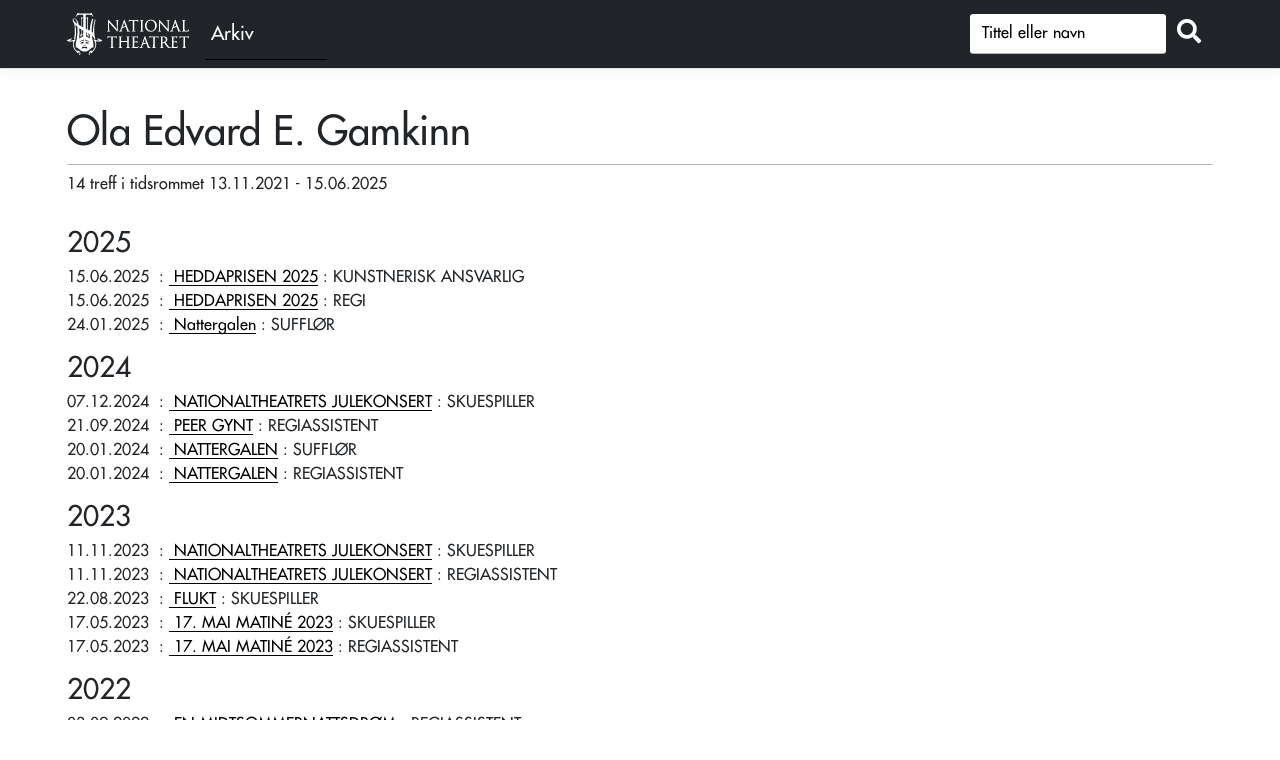

--- FILE ---
content_type: text/html; charset=utf-8
request_url: https://forest.nationaltheatret.no/person/7a2c1f14-479e-490d-9c41-cd4f8e3001e7
body_size: 3162
content:
<!DOCTYPE html>
<html lang="nb">
<head>
    <meta charset="utf-8" />
    <meta name="viewport" content="width=device-width, initial-scale=1.0" />
    <title>Ola Edvard E. Gamkinn - FOREST</title>

    
           
        <link rel="stylesheet" href="/lib/jquery-ui/themes/base/jquery-ui.css" />
        <link rel="stylesheet" href="https://cdn.jsdelivr.net/npm/bootstrap@5.1.3/dist/css/bootstrap.min.css" integrity="sha256-YvdLHPgkqJ8DVUxjjnGVlMMJtNimJ6dYkowFFvp4kKs=" crossorigin="anonymous">        <link rel="stylesheet" href="/lib/jquery-ui/themes/redmond/jquery-ui.css" />
        <link rel="stylesheet" href="/css/site.min.css?v=OySY_zghDSHrdF35LitWGjbKSzm-wC5WLeTBCNQeugo" />
    

    <link rel="preconnect" href="https://fonts.gstatic.com">
</head>
<body>
    <header>
        <nav class="navbar navbar-expand-sm navbar-toggleable-sm navbar-light bg-dark border-bottom box-shadow mb-3" style="background-color:#212121">
            <div class="container" style="flex-wrap: nowrap;">
                <div class="Header__logo" style="display:flex">
                    <a class="navbar-brand" href="https://nationaltheatret.no" target="_blank" title="NT Logo - Til nationaltheatret.no">
                        <span aria-hidden="true"></span>
                    </a><a class="" href="/" target="_self" title="Arkivet"><div class="archive-text">Arkiv</div></a>
                </div>
                <button class="navbar-toggler d-none" type="button" data-toggle="collapse" data-target=".navbar-collapse" aria-controls="navbarSupportedContent"
                        aria-expanded="false" aria-label="Toggle navigation">
                    <span class="navbar-toggler-icon"></span>
                </button>

                <div class="navbar-collapse collapse d-inline-flex flex-row-reverse">

                    <form method="get" id="simpleSearch2" class="form-search" action="/Productions/SimpleSearch">
                       
                                <div class="input-group mb-1">                                    
                                    <input type="text" id="q" class="form-control prodsearch" name="q" placeholder="Tittel eller navn" aria-label="S&oslash;k" />
                                    <div class="input-group-append">
                                        <button id="button_search" class="btn btn-outline" type="submit" title="Søk"><i class="fas fa-search"></i></button>
                                    </div>
                                </div>                           
                    </form>

                </div>

            </div>
        </nav>
    </header>
    <div class="container" id="body-container">
        <main role="main" class="pb-3">
            

<div id="personContainer" class="">
    <h1 class="personTitleDetail">Ola Edvard E. Gamkinn</h1>
    <div class="hr-bar" />

    <div id="top-container">

        <div class="top-section">
            <div class="display-field-header">
            </div>

        </div>


        <div id="imageContainer">
        </div>
    </div>



    <div class="appearance pb-3">


                    14 treff i tidsrommet 13.11.2021
                    - 15.06.2025
                

    </div>

    <div class="">

                <div class="row">
                    <div class="col-md-12">
                        <h3 class="year-header">2025</h3>
                    </div>
                </div>
            <div class="row">
                <div class="col-md-12 col-t">
                    <div id="col-first" class="col-t d-none">
                        15.06&nbsp;:&nbsp;
                    </div>
                    <div class="col-t">
                        <span class="productionDate">15.06.2025</span>
                        &nbsp;:&nbsp;<a href="/produksjon/heddaprisen-2025-20250615">
                            <span class="role-production-name"> HEDDAPRISEN 2025</span>
                        </a>
                    </div>
                        <div class="col-t">
                            &nbsp;:&nbsp;KUNSTNERISK ANSVARLIG
                        </div>
                    <div id="colLast" class="col-t conditionalBreak">
                    </div>
                </div>
            </div>
            <div class="row">
                <div class="col-md-12 col-t">
                    <div id="col-first" class="col-t d-none">
                        15.06&nbsp;:&nbsp;
                    </div>
                    <div class="col-t">
                        <span class="productionDate">15.06.2025</span>
                        &nbsp;:&nbsp;<a href="/produksjon/heddaprisen-2025-20250615">
                            <span class="role-production-name"> HEDDAPRISEN 2025</span>
                        </a>
                    </div>
                        <div class="col-t">
                            &nbsp;:&nbsp;REGI
                        </div>
                    <div id="colLast" class="col-t conditionalBreak">
                    </div>
                </div>
            </div>
            <div class="row">
                <div class="col-md-12 col-t">
                    <div id="col-first" class="col-t d-none">
                        24.01&nbsp;:&nbsp;
                    </div>
                    <div class="col-t">
                        <span class="productionDate">24.01.2025</span>
                        &nbsp;:&nbsp;<a href="/produksjon/nattergalen-20250124">
                            <span class="role-production-name"> Nattergalen</span>
                        </a>
                    </div>
                        <div class="col-t">
                            &nbsp;:&nbsp;SUFFL&#xD8;R
                        </div>
                    <div id="colLast" class="col-t conditionalBreak">
                    </div>
                </div>
            </div>
                <div class="row">
                    <div class="col-md-12">
                        <h3 class="year-header">2024</h3>
                    </div>
                </div>
            <div class="row">
                <div class="col-md-12 col-t">
                    <div id="col-first" class="col-t d-none">
                        07.12&nbsp;:&nbsp;
                    </div>
                    <div class="col-t">
                        <span class="productionDate">07.12.2024</span>
                        &nbsp;:&nbsp;<a href="/produksjon/nationaltheatrets-julekonsert-20241207">
                            <span class="role-production-name"> NATIONALTHEATRETS JULEKONSERT</span>
                        </a>
                    </div>
                        <div class="col-t">
                            &nbsp;:&nbsp;SKUESPILLER
                        </div>
                    <div id="colLast" class="col-t conditionalBreak">
                    </div>
                </div>
            </div>
            <div class="row">
                <div class="col-md-12 col-t">
                    <div id="col-first" class="col-t d-none">
                        21.09&nbsp;:&nbsp;
                    </div>
                    <div class="col-t">
                        <span class="productionDate">21.09.2024</span>
                        &nbsp;:&nbsp;<a href="/produksjon/peer-gynt-20240921">
                            <span class="role-production-name"> PEER GYNT</span>
                        </a>
                    </div>
                        <div class="col-t">
                            &nbsp;:&nbsp;REGIASSISTENT
                        </div>
                    <div id="colLast" class="col-t conditionalBreak">
                    </div>
                </div>
            </div>
            <div class="row">
                <div class="col-md-12 col-t">
                    <div id="col-first" class="col-t d-none">
                        20.01&nbsp;:&nbsp;
                    </div>
                    <div class="col-t">
                        <span class="productionDate">20.01.2024</span>
                        &nbsp;:&nbsp;<a href="/produksjon/nattergalen-20240120">
                            <span class="role-production-name"> NATTERGALEN</span>
                        </a>
                    </div>
                        <div class="col-t">
                            &nbsp;:&nbsp;SUFFL&#xD8;R
                        </div>
                    <div id="colLast" class="col-t conditionalBreak">
                    </div>
                </div>
            </div>
            <div class="row">
                <div class="col-md-12 col-t">
                    <div id="col-first" class="col-t d-none">
                        20.01&nbsp;:&nbsp;
                    </div>
                    <div class="col-t">
                        <span class="productionDate">20.01.2024</span>
                        &nbsp;:&nbsp;<a href="/produksjon/nattergalen-20240120">
                            <span class="role-production-name"> NATTERGALEN</span>
                        </a>
                    </div>
                        <div class="col-t">
                            &nbsp;:&nbsp;REGIASSISTENT
                        </div>
                    <div id="colLast" class="col-t conditionalBreak">
                    </div>
                </div>
            </div>
                <div class="row">
                    <div class="col-md-12">
                        <h3 class="year-header">2023</h3>
                    </div>
                </div>
            <div class="row">
                <div class="col-md-12 col-t">
                    <div id="col-first" class="col-t d-none">
                        11.11&nbsp;:&nbsp;
                    </div>
                    <div class="col-t">
                        <span class="productionDate">11.11.2023</span>
                        &nbsp;:&nbsp;<a href="/produksjon/nationaltheatrets-julekonsert-20231111">
                            <span class="role-production-name"> NATIONALTHEATRETS JULEKONSERT</span>
                        </a>
                    </div>
                        <div class="col-t">
                            &nbsp;:&nbsp;SKUESPILLER
                        </div>
                    <div id="colLast" class="col-t conditionalBreak">
                    </div>
                </div>
            </div>
            <div class="row">
                <div class="col-md-12 col-t">
                    <div id="col-first" class="col-t d-none">
                        11.11&nbsp;:&nbsp;
                    </div>
                    <div class="col-t">
                        <span class="productionDate">11.11.2023</span>
                        &nbsp;:&nbsp;<a href="/produksjon/nationaltheatrets-julekonsert-20231111">
                            <span class="role-production-name"> NATIONALTHEATRETS JULEKONSERT</span>
                        </a>
                    </div>
                        <div class="col-t">
                            &nbsp;:&nbsp;REGIASSISTENT
                        </div>
                    <div id="colLast" class="col-t conditionalBreak">
                    </div>
                </div>
            </div>
            <div class="row">
                <div class="col-md-12 col-t">
                    <div id="col-first" class="col-t d-none">
                        22.08&nbsp;:&nbsp;
                    </div>
                    <div class="col-t">
                        <span class="productionDate">22.08.2023</span>
                        &nbsp;:&nbsp;<a href="/produksjon/flukt-20230822">
                            <span class="role-production-name"> FLUKT</span>
                        </a>
                    </div>
                        <div class="col-t">
                            &nbsp;:&nbsp;SKUESPILLER
                        </div>
                    <div id="colLast" class="col-t conditionalBreak">
                    </div>
                </div>
            </div>
            <div class="row">
                <div class="col-md-12 col-t">
                    <div id="col-first" class="col-t d-none">
                        17.05&nbsp;:&nbsp;
                    </div>
                    <div class="col-t">
                        <span class="productionDate">17.05.2023</span>
                        &nbsp;:&nbsp;<a href="/produksjon/17-mai-matin%C3%A9-2023-20230517">
                            <span class="role-production-name"> 17. MAI MATIN&#xC9; 2023</span>
                        </a>
                    </div>
                        <div class="col-t">
                            &nbsp;:&nbsp;SKUESPILLER
                        </div>
                    <div id="colLast" class="col-t conditionalBreak">
                    </div>
                </div>
            </div>
            <div class="row">
                <div class="col-md-12 col-t">
                    <div id="col-first" class="col-t d-none">
                        17.05&nbsp;:&nbsp;
                    </div>
                    <div class="col-t">
                        <span class="productionDate">17.05.2023</span>
                        &nbsp;:&nbsp;<a href="/produksjon/17-mai-matin%C3%A9-2023-20230517">
                            <span class="role-production-name"> 17. MAI MATIN&#xC9; 2023</span>
                        </a>
                    </div>
                        <div class="col-t">
                            &nbsp;:&nbsp;REGIASSISTENT
                        </div>
                    <div id="colLast" class="col-t conditionalBreak">
                    </div>
                </div>
            </div>
                <div class="row">
                    <div class="col-md-12">
                        <h3 class="year-header">2022</h3>
                    </div>
                </div>
            <div class="row">
                <div class="col-md-12 col-t">
                    <div id="col-first" class="col-t d-none">
                        03.09&nbsp;:&nbsp;
                    </div>
                    <div class="col-t">
                        <span class="productionDate">03.09.2022</span>
                        &nbsp;:&nbsp;<a href="/produksjon/en-midtsommernattsdrom-20220903">
                            <span class="role-production-name"> EN MIDTSOMMERNATTSDR&#xD8;M</span>
                        </a>
                    </div>
                        <div class="col-t">
                            &nbsp;:&nbsp;REGIASSISTENT
                        </div>
                    <div id="colLast" class="col-t conditionalBreak">
                    </div>
                </div>
            </div>
                <div class="row">
                    <div class="col-md-12">
                        <h3 class="year-header">2021</h3>
                    </div>
                </div>
            <div class="row">
                <div class="col-md-12 col-t">
                    <div id="col-first" class="col-t d-none">
                        13.11&nbsp;:&nbsp;
                    </div>
                    <div class="col-t">
                        <span class="productionDate">13.11.2021</span>
                        &nbsp;:&nbsp;<a href="/produksjon/en-julenattsdrom-20211113">
                            <span class="role-production-name"> EN JULENATTSDR&#xD8;M</span>
                        </a>
                    </div>
                        <div class="col-t">
                            &nbsp;:&nbsp;SKUESPILLER
                        </div>
                        <div class="col-t">
                            &nbsp;:&nbsp;Lauritz Oppkomme 
                        </div>
                    <div id="colLast" class="col-t conditionalBreak">
                    </div>
                </div>
            </div>
    </div>

    <p style="margin-top:20px;display:none" class="display-label">
        <span>Rollenamn med * markerer alternering / overtaking</span>
    </p>

    <p class="nav-footer">

        <a href=""><i class="fas fa-arrow-circle-left"></i> Tilbake</a>

    </p>
</div>

        </main>
    </div>

    <footer class="border-top footer text-muted">
        <div class="container">
            <div class="mt-4 float-start"><a target="_blank" href="https://www.nationaltheatret.no" title="Til Nationaltheatret.no">Til Nationaltheatret.no</a></div>
            <div class="mt-4 float-end">&copy; 2026</div>
        </div>
    </footer>
    
    
        <script src="https://code.jquery.com/jquery-3.6.0.min.js" integrity="sha256-/xUj+3OJU5yExlq6GSYGSHk7tPXikynS7ogEvDej/m4=" crossorigin="anonymous">
        </script>
<script>(window.jQuery||document.write("\u003Cscript src=\u0022/lib/jquery/jquery.min.js\u0022 integrity=\u0022sha256-/xUj\u002B3OJU5yExlq6GSYGSHk7tPXikynS7ogEvDej/m4=\u0022 crossorigin=\u0022anonymous\u0022\u003E\u003C/script\u003E"));</script>
        <script src="https://cdn.jsdelivr.net/npm/bootstrap@5.1.3/dist/js/bootstrap.min.js" integrity="sha256-cMPWkL3FzjuaFSfEYESYmjF25hCIL6mfRSPnW8OVvM4=" crossorigin="anonymous"></script>
        <script src="/lib/jquery-ui/jquery-ui.min.js"></script>
        <script type="text/javascript" src="/lib/jquery-ui/localization/datepicker-nn.js"></script>
        <script src="/js/site.min.js?v=7YDgo6m09Ln3ElFjbi1kPChsuR3oXMalmqxRodtMUUQ"></script>
    

    <script src="https://kit.fontawesome.com/6e44cf2b0e.js" crossorigin="anonymous"></script>

    
</body>
</html>
